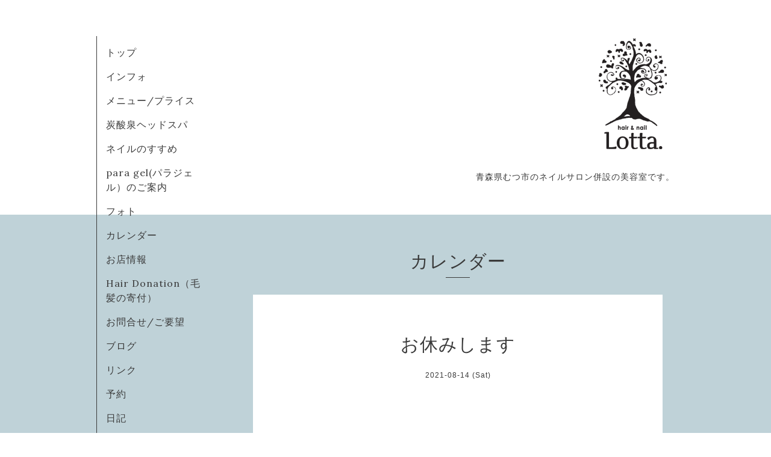

--- FILE ---
content_type: text/html; charset=utf-8
request_url: https://lotta-lotta.com/calendar/4005221
body_size: 2452
content:
<!DOCTYPE html>
<html xmlns="http://www.w3.org/1999/xhtml" xml:lang="ja" lang="ja">
<head>
  <!-- Organic -->
  <meta charset="utf-8">
  <title>お休みします - hair&amp;nail &quot;Lotta.&quot;　（ヘア＆ネイル　ロッタ）</title>
  <meta name="viewport" content="width=device-width,initial-scale=1.0,minimum-scale=1.0" />

  <meta name="description" content="">
  <meta name="keywords" content="むつ市,美容室,ネイル,ロッタ,Lotta,ジェルネイル,サロン,パーマ,カラー,lotta,パラジェル,ジェル,スパ,spa,炭酸,ヘアドネーション,プライベートサロン">

  <meta property="og:title" content="hair&amp;nail &quot;Lotta.&quot;　（ヘア＆ネイル　ロッタ）">
  <meta property="og:image" content="https://cdn.goope.jp/11375/12090617582225fe.gif">
  <meta property="og:site_name" content="hair&amp;nail &quot;Lotta.&quot;　（ヘア＆ネイル　ロッタ）">
  <link rel="shortcut icon" href="//cdn.goope.jp/11375/121018082630s2y7.ico" />
  <link rel="alternate" type="application/rss+xml" title="hair&amp;nail &quot;Lotta.&quot;　（ヘア＆ネイル　ロッタ） / RSS" href="/feed.rss">
  <link rel="stylesheet" href="https://fonts.googleapis.com/css?family=Lora">
  <link rel="stylesheet" href="/style.css?494442-1548335729">
  <link rel="stylesheet" href="/css/font-awesome/css/font-awesome.min.css">
  <link rel="stylesheet" href="/assets/slick/slick.css">

  <script src="/assets/jquery/jquery-1.9.1.min.js"></script>
  <script src="/assets/clipsquareimage/jquery.clipsquareimage.js"></script>
</head>

<body id="calendar">

  <div id="container">

    <!-- #header_area -->
    <div id="header_area">
      <!-- #header -->
      <div id="header">
        <h1>
          <a class="shop_sitename" href="https://lotta-lotta.com"><img src='//cdn.goope.jp/11375/12090617582225fe_m.gif' alt='hair&amp;nail &quot;Lotta.&quot;　（ヘア＆ネイル　ロッタ）' /></a>
        </h1>
        <p>
          青森県むつ市のネイルサロン併設の美容室です。
        </p>
      </div>
      <!-- /#header -->

      <div id="navi_area">
        <div class="navi_wrap_pc">
          <ul class="navi_list">
            
            <li class="navi_top">
              <a href="/" >トップ</a>
            </li>
            
            <li class="navi_info">
              <a href="/info" >インフォ</a>
            </li>
            
            <li class="navi_menu">
              <a href="/menu" >メニュー/プライス</a>
            </li>
            
            <li class="navi_free free_25103">
              <a href="/free/spa" >炭酸泉ヘッドスパ</a>
            </li>
            
            <li class="navi_free free_25891">
              <a href="/free/nail" >ネイルのすすめ</a>
            </li>
            
            <li class="navi_free free_26265">
              <a href="/free/gel" >para gel(パラジェル）のご案内</a>
            </li>
            
            <li class="navi_photo">
              <a href="/photo" >フォト</a>
            </li>
            
            <li class="navi_calendar active">
              <a href="/calendar" >カレンダー</a>
            </li>
            
            <li class="navi_about">
              <a href="/about" >お店情報</a>
            </li>
            
            <li class="navi_free free_89920">
              <a href="/free/donation" >Hair Donation（毛髪の寄付）</a>
            </li>
            
            <li class="navi_contact">
              <a href="/contact" >お問合せ/ご要望</a>
            </li>
            
            <li class="navi_links links_21423">
              <a href="http://lotta-lott.jugem.jp/" target="_blank">ブログ</a>
            </li>
            
            <li class="navi_free free_26926">
              <a href="/free/link" >リンク</a>
            </li>
            
            <li class="navi_reservation">
              <a href="/reservation" >予約</a>
            </li>
            
            <li class="navi_diary">
              <a href="/diary" >日記</a>
            </li>
            
          </ul>
          <ul class="social_list">
              <li>
                
              </li>
              <li>
                
                <a href="https://www.facebook.com/573531882691838" target="_blank">
                  <span class="icon-facebook"></span>
                </a>
                
              </li>
              <li>
                
                <a href="https://www.instagram.com/hair_nail_lotta/" target="_blank">
                  <span class="icon-instagram"></span>
                </a>
                
              </li>
          </ul>
        </div>
      </div>
      <!-- /#header_area -->

      <div id="button_navi">
        <div class="navi_trigger cd-primary-nav-trigger">
          <img class="menu_btn" src="/img/theme_organic/menu_btn.png">
          <img class="menu_close_btn" src="/img/theme_organic/menu_close_btn.png">
        </div>
      </div>
      <div class="navi mobile"></div>

    </div>

    <!-- #content_area -->
    <div id="content_area">

      <!-- #content-->
      <div id="content">

        <!-- #main -->
        <div id="main">

        

        <!-- .contents_box -->
        <div class="contents_box">

          
          <h2>
            カレンダー
          </h2>
          <div class="title_underline"></div>
          

          
            
          
            
          
            
          
            
          
            
          
            
          
            
          
            
          
            
          
            
          
            
          
            
          
            
          
            
          
            
          

          

          


          


          
          <script src="/js/theme_organic/calendar.js"></script>
          <div class="contents_box_inner">
              
              
              <div class="details">
                <h3>お休みします</h3>
                <div class="date">
                  2021-08-14 (Sat)
                </div>
                <div class="image">
                  
                </div>
                <div class="body textfield">
                  
                </div>
              </div>
              
          </div>
          


          


          


          


          

          

          

            

            <ul class="info_footer_sub_navi">
              
              <li>
                
              </li>
              
              <li>
                
              </li>
              
              <li>
                
              </li>
              
              <li>
                
              </li>
              
              <li>
                
              </li>
              
              <li>
                
              </li>
              
              <li>
                
              </li>
              
              <li>
                
              </li>
              
              <li>
                
              </li>
              
              <li>
                
              </li>
              
              <li>
                
              </li>
              
              <li>
                
              </li>
              
              <li>
                
              </li>
              
              <li>
                
              </li>
              
              <li>
                
              </li>
              
            </ul>

          <div class="gadgets">
            <div class="inner">
            </div>
          </div>



          <div class="social">
            <div class="inner"><div id="social_widgets">
<div  id="widget_facebook_like" class="social_widget">
<div style="text-align:left;padding-bottom:10px;">
<iframe src="//www.facebook.com/plugins/like.php?href=https%3A%2F%2Flotta-lotta.com&amp;width&amp;layout=button_count&amp;action=like&amp;show_faces=false&amp;share=true&amp;height=21&amp;appId=837439917751931" scrolling="no" frameborder="0" style="border:none; overflow:hidden; height:21px;" allowTransparency="true"></iframe>
</div>
</div>
<div id="widget_line_share" class="social_widget">
<div class="line-it-button" data-lang="ja" data-type="share-a" data-ver="3" data-url="https://lotta-lotta.com" data-color="default" data-size="small" style="display: none;"></div>
<script src="https://www.line-website.com/social-plugins/js/thirdparty/loader.min.js" async="async" defer="defer"></script>
</div>
<div id="widget_facebook_follow" class="social_widget social_widget_facebook_likebox">
<div style="text-align:left;padding-bottom:10px;">
  <iframe src="https://www.facebook.com/plugins/page.php?href=https%3A%2F%2Fwww.facebook.com%2F573531882691838&tabs&width=340&height=70&small_header=true&adapt_container_width=true&hide_cover=true&show_facepile=false&appId" width="340" height="70" style="border:none;overflow:hidden;width:100%;" scrolling="no" frameborder="0" allowTransparency="true"></iframe>
</div>
</div>

</div>
</div>
          </div>

        </div>
        <!-- /.contents_box -->

        </div>
        <!-- /#main -->


      </div>
      <!-- /#content -->

    </div>
    <!-- #content_area -->


    <div id="footer">
      <div class="inner">
        <div class="social_icon_mobile"></div>
        
        <div>
          &copy;2026 <a href="https://lotta-lotta.com">Lotta.</a>. All Rights Reserved.
        </div>
      </div>
    </div>

  </div>
  <!-- /#container -->

  <script src="/assets/colorbox/jquery.colorbox-min.js"></script>
  <script src="/js/tooltip.js"></script>
  <script src="/assets/slick/slick.js"></script>
  <script src="/assets/lineup/jquery-lineup.min.js"></script>
  <script src="/assets/tile/tile.js"></script>
  <script src="/js/theme_organic/init.js?20170511"></script>
  <script src="/assets/mobilemenu/mobilemenu.js"></script>
</body>
</html>
